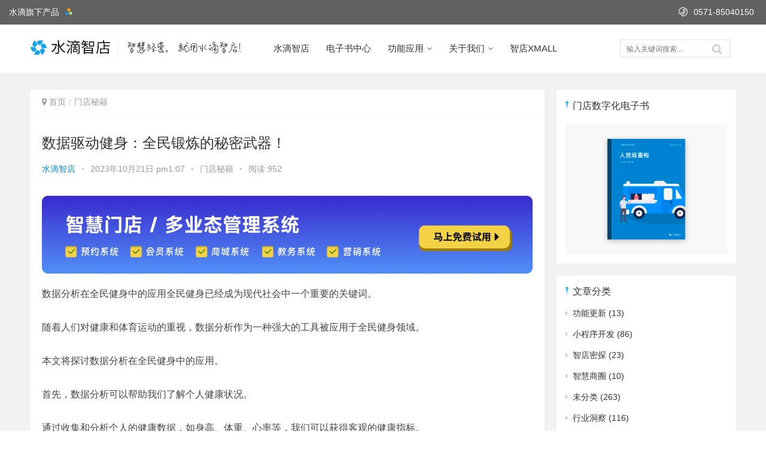

--- FILE ---
content_type: text/html; charset=UTF-8
request_url: https://weixin.drip.im/zd/%E6%95%B0%E6%8D%AE%E9%A9%B1%E5%8A%A8%E5%81%A5%E8%BA%AB%EF%BC%9A%E5%85%A8%E6%B0%91%E9%94%BB%E7%82%BC%E7%9A%84%E7%A7%98%E5%AF%86%E6%AD%A6%E5%99%A8%EF%BC%81/
body_size: 16497
content:
<!DOCTYPE html>
<html lang="zh-CN">
<head>
<meta charset="UTF-8">
<meta http-equiv="X-UA-Compatible" content="IE=Edge,chrome=1">
<meta name="renderer" content="webkit">
<meta name="viewport" content="initial-scale=1.0,user-scalable=no,maximum-scale=1,width=device-width">
<title>数据驱动健身：全民锻炼的秘密武器！ | 水滴微信小程序平台</title>
<link rel='dns-prefetch' href='//xiongzhang.baidu.com' />
<link rel='stylesheet' id='wp-block-library-css'  href='https://weixin.drip.im/zd/wp-includes/css/dist/block-library/style.min.css?ver=5.3.2' type='text/css' media='all' />
<link rel='stylesheet' id='stylesheet-css'  href='https://weixin.drip.im/zd/wp-content/themes/justnews/css/style.css?ver=4.3.0' type='text/css' media='all' />
<link rel='stylesheet' id='QAPress-css'  href='https://weixin.drip.im/zd/wp-content/plugins/qapress/css/style.css?ver=2.3.1' type='text/css' media='all' />
<style id='QAPress-inline-css' type='text/css'>

        .q-content .topic-tab,.q-content .q-answer .as-user,.q-content .q-answer .as-comment-name,.profile-QAPress-tab .QAPress-tab-item{color: #1471CA;}
        .q-content .q-topic-wrap a:hover,.q-content .q-answer .as-action a:hover,.q-content .topic-tab:hover,.q-content .topic-title:hover{color:#0D62B3;}
        .q-content .put-top,.q-content .topic-tab.current-tab,.q-content .q-answer .as-submit .btn-submit,.q-content .q-answer .as-comments-submit,.q-content .q-add-header .btn-post,.q-content .q-pagination .current,.q-btn-new,.profile-QAPress-tab .QAPress-tab-item.active,.q-mobile-ask a{background-color:#1471CA;}
        .q-content .q-answer .as-submit .btn-submit:hover,.q-content .q-answer .as-comments-submit:hover,.q-content .q-add-header .btn-post:hover,.q-content .topic-tab.current-tab:hover,.q-content .q-pagination a:hover,.q-btn-new:hover,.profile-QAPress-tab .QAPress-tab-item:hover,.q-mobile-ask a:hover{background-color:#0D62B3;}
        .q-content .q-answer .as-comments-input:focus,.profile-QAPress-tab .QAPress-tab-item{border-color: #1471CA;}
        .profile-QAPress-tab .QAPress-tab-item:hover{border-color: #0D62B3;}
        
</style>
<script type='text/javascript' src='https://weixin.drip.im/zd/wp-content/themes/justnews/js/jquery.min.js?ver=1.12.4'></script>
<link rel="EditURI" type="application/rsd+xml" title="RSD" href="https://weixin.drip.im/zd/xmlrpc.php?rsd" />
<link rel="wlwmanifest" type="application/wlwmanifest+xml" href="https://weixin.drip.im/zd/wp-includes/wlwmanifest.xml" /> 
<link rel='prev' title='全民健身场所客流大数据助力：成功案例揭秘！' href='https://weixin.drip.im/zd/%e5%85%a8%e6%b0%91%e5%81%a5%e8%ba%ab%e5%9c%ba%e6%89%80%e5%ae%a2%e6%b5%81%e5%a4%a7%e6%95%b0%e6%8d%ae%e5%8a%a9%e5%8a%9b%ef%bc%9a%e6%88%90%e5%8a%9f%e6%a1%88%e4%be%8b%e6%8f%ad%e7%a7%98%ef%bc%81/' />
<link rel='next' title='统计法创新助推全民健身：客流鼓舞新活力！' href='https://weixin.drip.im/zd/%e7%bb%9f%e8%ae%a1%e6%b3%95%e5%88%9b%e6%96%b0%e5%8a%a9%e6%8e%a8%e5%85%a8%e6%b0%91%e5%81%a5%e8%ba%ab%ef%bc%9a%e5%ae%a2%e6%b5%81%e9%bc%93%e8%88%9e%e6%96%b0%e6%b4%bb%e5%8a%9b%ef%bc%81/' />
<link rel='shortlink' href='https://weixin.drip.im/zd/?p=4710' />
<meta name="applicable-device" content="pc,mobile" />
<meta http-equiv="Cache-Control" content="no-transform" />
<link rel="shortcut icon" href="https://weixin.drip.im/zd/wp-content/uploads/2020/02/favicon-1.ico" />
<meta name="description" content="数据分析在全民健身中的应用全民健身已经成为现代社会中一个重要的关键词。随着人们对健康和体育运动的重视，数据分析作为一种强大的工具被应用于全民健身领域。本文将探讨数据分析在全民健身中的应用。首先，数据分析可以帮助我们了解个人健康状况。通过收集和分析个人的健康数据，如身高、体重、心率等，我们可以获得客观的健康指标。这些数据可以揭示我们的身体状况以及潜在的健康风险。例如，通过分析每日步数数据，我们可以评..." />
<meta property="og:type" content="article" />
<meta property="og:url" content="https://weixin.drip.im/zd/%E6%95%B0%E6%8D%AE%E9%A9%B1%E5%8A%A8%E5%81%A5%E8%BA%AB%EF%BC%9A%E5%85%A8%E6%B0%91%E9%94%BB%E7%82%BC%E7%9A%84%E7%A7%98%E5%AF%86%E6%AD%A6%E5%99%A8%EF%BC%81/" />
<meta property="og:site_name" content="水滴微信小程序平台" />
<meta property="og:title" content="数据驱动健身：全民锻炼的秘密武器！" />
<meta property="og:image" content="https://weixin.drip.im/zd/wp-content/uploads/2020/02/getheadimg.jpeg" />
<meta property="og:description" content="数据分析在全民健身中的应用全民健身已经成为现代社会中一个重要的关键词。随着人们对健康和体育运动的重视，数据分析作为一种强大的工具被应用于全民健身领域。本文将探讨数据分析在全民健身中的应用。首先，数据分析可以帮助我们了解个人健康状况。通过收集和分析个人的健康数据，如身高、体重、心率等，我们可以获得客观的健康指标。这些数据可以揭示我们的身体状况以及潜在的健康风险。例如，通过分析每日步数数据，我们可以评..." />
<link rel="canonical" href="https://weixin.drip.im/zd/%e6%95%b0%e6%8d%ae%e9%a9%b1%e5%8a%a8%e5%81%a5%e8%ba%ab%ef%bc%9a%e5%85%a8%e6%b0%91%e9%94%bb%e7%82%bc%e7%9a%84%e7%a7%98%e5%af%86%e6%ad%a6%e5%99%a8%ef%bc%81/" />
        <style>
            .flex-control-paging li a.flex-active, .member-form .form-group.sms-code .send-sms-code, .member-form .btn-login, .TCaptcha-button .TCaptcha-icon i, .TCaptcha-button .TCaptcha-icon:before, .member-account-nav ul .active a, .member-account-item.sms-code .send-sms-code, .member-lp-process li.active i, .member-lp-process li.processed .process-line, .wpcom-profile .author-group, .wpcom-profile-main .profile-posts-list .item-content .edit-link, .social-login-form .sl-input-submit, .header .dropdown-menu>.active>a:focus, .header .dropdown-menu>.active>a:hover, .header .dropdown-menu>li>a:hover, .navbar-action .publish, .pagination .current, .sidebar .widget_nav_menu ul li.current-menu-item a, .sidebar .widget_nav_menu ul li.current-post-parent a, .btn-primary, .article-list .item-title a .sticky-post, .pf-submit, .login-modal-body .btn-login{background-color: #08c;}.action .contact-title, .entry .entry-content .has-theme-color-background-color, .form-submit .submit, .search-form input.submit, .tagHandler ul.tagHandlerContainer li.tagItem{background-color: #08c;}.TCaptcha-button .TCaptcha-icon:after, .wpcom-user-list .wpcom-user-group, .entry-bar-inner .author-title, .entry-action .btn-dashang, .entry-action .btn-zan, .widget_profile .author-group, .login-modal-body .btn-login, .login-modal-body .btn-register{border-color: #08c;}.member-lp-process li.active p, .wpcom-profile .wpcom-profile-nav li.active a, .wpcom-user-list .wpcom-user-group, .header .nav>li.active>a, .header .dropdown-menu>.active>a, .entry .entry-info .nickname, .entry .entry-content .has-theme-color-color, .entry-bar-inner .author-title, .entry-action .btn-dashang, .entry-action .btn-zan, .comment-body .nickname a, .form-submit-text span, .widget_profile .author-group, a, .sec-panel-head span, .list.tabs .tab.active a, .login-modal-body .btn-register, .kx-list .kx-date{color: #08c;}.wpcom-profile .author-group:before, .wpcom-user-list .wpcom-user-group:before, .entry-bar-inner .author-title:before, .widget_profile .author-group:before{border-right-color: #08c;}.wpcom-profile .wpcom-profile-nav li.active a, .list.tabs .tab.active a{border-bottom-color: #08c;}.entry .entry-content .h3, .entry .entry-content h3, .widget-title{border-left-color: #08c;}.search-form input.keyword:focus, .btn-primary{border-color: #08c;}.flex-control-paging li a:hover, .member-form .form-group.sms-code .send-sms-code:hover, .member-form .btn-login:hover, .member-account-nav ul a:hover, .member-account-nav ul .active a:hover, .member-account-item.sms-code .send-sms-code:hover, .wpcom-profile-main .profile-posts-list .item-category:hover, .wpcom-profile-main .profile-posts-list .item-content .edit-link:hover, .social-login-form .sl-input-submit:hover, .navbar-action .publish:focus, .navbar-action .publish:hover, .entry-tag a:focus, .entry-tag a:hover, .entry-bar .meta-item:hover .icon-dashang, .wpcom-shortcode-tags li:hover, .pagination a:hover, .widget .tagcloud a:hover, .sidebar .widget_nav_menu ul li.current-menu-item .sub-menu a:hover, .sidebar .widget_nav_menu ul li.current-post-parent .sub-menu a:hover, .sidebar .widget_nav_menu ul li a:hover, .footer-sns .fa:after, .btn-primary.active, .btn-primary:active, .btn-primary:active:hover, .btn-primary:focus, .btn-primary:hover, .btn-primary.disabled:hover, .article-list .item-category:hover, .pf-submit:hover, .login-modal-body .btn-login:hover{background-color: #07c;}.action .a-box:hover, .entry .entry-content .has-theme-hover-background-color, .entry-action .btn-dashang.liked, .entry-action .btn-dashang:hover, .entry-action .btn-zan.liked, .entry-action .btn-zan:hover, .form-submit .submit:hover, .search-form input.submit:hover, .tagHandler ul.tagHandlerContainer li.tagItem:hover{background-color: #07c;}.wpcom-profile .wpcom-profile-nav a:hover, .wpcom-profile-main .profile-posts-list .item-title a:hover, .wpcom-profile-main .profile-posts-list .item-meta a:focus, .wpcom-profile-main .profile-posts-list .item-meta a:hover, .header .nav>li>a:hover, .navbar-action .login:focus, .navbar-action .login:hover, .navbar-action .profile a:hover, .navbar-search-icon:focus, .navbar-search-icon:hover, .entry .entry-info a:focus, .entry .entry-info a:hover, .entry .entry-content .has-theme-hover-color, .entry-bar .info-item a:hover, .p-item-wrap:hover .title a, .special-item-title a:hover, .special-item-bottom a:hover, .widget ol a:hover, .widget ul a:hover, a:hover, .sec-panel-head .more:hover, .topic-list .topic-wrap:hover span, .list.tabs .tab a:hover, .article-list .item-title a:hover, .article-list .item-meta a:hover, .list-links a:focus, .list-links a:hover, .load-more:hover, .login-modal-body .btn-register:hover, .kx-list .kx-content h2 a:hover, .widget_kuaixun .widget-title-more:hover{color: #07c;}.wpcom-profile .wpcom-profile-nav a:hover{border-bottom-color: #07c;}.entry-tag a:focus, .entry-tag a:hover, .entry-action .btn-dashang.liked, .entry-action .btn-dashang:hover, .entry-action .btn-zan.liked, .entry-action .btn-zan:hover, .widget .tagcloud a:hover, .btn-primary.active, .btn-primary:active, .btn-primary:active:hover, .btn-primary:focus, .btn-primary:hover, .btn-primary.disabled:hover, .load-more:hover{border-color: #07c;}.special-item-bottom a:hover:before{border-left-color: #07c;}.list.tabs .tab.active a:hover{border-bottom-color: #07c;}.login-modal-body .btn-login:hover, .login-modal-body .btn-register:hover{border-color: #07c;}@media (max-width:991px){.navbar-collapse{background-color: #08c;}.header .navbar-nav>li.active>a, .header .navbar-nav .dropdown-menu .active a, .header .navbar-nav .dropdown-menu .active .dropdown-menu .active a{color: #08c;}.dropdown-menu>li a, .navbar-action .publish{border-color: #07c;}.header .navbar-nav>li.active>a:hover, .header .navbar-nav>li a:hover, .header .navbar-nav .dropdown-menu .active a:hover, .header .navbar-nav .dropdown-menu .active .dropdown-menu a:hover, .header .navbar-nav .dropdown-menu li a:hover{color: #07c;}}@media (max-width:767px){.entry-bar .info-item.share .mobile{background-color: #08c;}}.j-share{position: fixed!important;top: 50%!important;}
                        .header .logo img{max-height: 33px;}
                        @media (max-width: 767px){
                .header .logo img{max-height: 33px;}
            }
                        .entry .entry-video{ height: 482px;}
            @media (max-width: 1219px){
                .entry .entry-video{ height: 386.49883449883px;}
            }
            @media (max-width: 991px){
                .entry .entry-video{ height: 449.41724941725px;}
            }
            @media (max-width: 767px){
                .entry .entry-video{ height: 344.28571428571px;}
            }
            @media (max-width: 500px){
                .entry .entry-video{ height: 241px;}
            }
                    </style>
    		<style type="text/css" id="wp-custom-css">
			.float-left {
	float: left;
}
.float-right {
	float: right;
}
body {
	background: #fff;
}
body>header.header {
	box-shadow: none;
	top: 41px;
}
body>header.header .nav>li>a {
	line-height: 80px;
}
body>header.header .nav>li.active>a {
	font-weight: 500;
}
#wrap {
	padding-top: 130px;
}
body>header.header .logo {
	height: 80px;
}
.el-boxed .list.tabs .tab.active a:after {
/* 	display: none; */
}
.el-boxed .list.tabs .tab a {
	color: #333;
	font-size: 16px;
	line-height: 1;
	margin-top: 20px;
  padding: 20px 0;
}
.list.tabs .tab.active a {
	font-size: 25px;
	font-weight: 300;
	color: #333;
	line-height: 1;
	padding: 0 0 20px 0;
	margin-top: 40px;
/* 	color: #08c; */
}
.sec-panel-head {
	padding: 0;
}
.sec-panel-head h1, .sec-panel-head h2, .sec-panel-head h3 {
	font-size: 16px;
}
.footer {
	background: #0855ad;
	color: #fff;
}
.topic-list .topic-wrap {
	border-radius: 0;
}
.topic-list .topic {
	display: inline-block;
	width: 23.49%;
	margin: 0 1% 15px;
	padding: 0;
}
.topic-list .topic:nth-child(4n+1) {
    margin-left: 0;
}
.topic-list .topic:nth-child(4n+4) {
    margin-right: 0;
}
.topic-list .topic {
	position: relative;
}
.topic-list span {
    position: absolute;
    left: 0;
    bottom: 0;
    width: 100%;
    padding: 3px 15px 0;
    font-size: 16px;
    line-height: 32px;
    text-align: center;
    color: #fff;
    text-shadow: 0 0 3px rgba(0,0,0,.6);
    overflow: hidden;
    text-overflow: ellipsis;
    white-space: nowrap;
    word-wrap: normal;
    box-sizing: border-box;
    background: linear-gradient(180deg,transparent,rgba(0,0,0,.5));
    transition: all .3s ease-out;
}
.post-loop-default .item-img {
	border-radius: 0;
}
body>header.header .navbar-nav>.dropdown:after {
	top: 9px;
}
/* .header .container {
	width: 100%;
	padding: 0 50px;
}
.home .wrap {
	width: 1200px;
}
@media (max-width: 1219px) {
	.home .wrap {
		width: 980px;
	}
} */
.zd-action {
	display: flex;
	margin-top: 18px;
}
.zd-reg,
.zd-demo {
	flex: 1;
	display: block;
	text-align: center;
	height: 30px;
	line-height: 30px;
	color: #fff;
	background: #16a3eb;
	border-radius: 3px;
	text-decoration: none;
	font-size: 12px;
}
.zd-demo {
	flex: 1;
	margin-left: 10px;
	background: #fafafa;
	color: #333;
}
.zd-demo:hover {
	color: #000;
	background: #f2f2f2;
	text-decoration: none;
}
.zd-reg:hover {
	text-decoration: none;
	color: #fff;
	opacity: 0.9;
}
.navbar-action {
	margin-top: 25px;
}
.topic-recommend {
	margin-top: 3px;
}
.topic-recommend .sec-panel-head:before {
	content: '';
    display: inline-block;
    width: 5px;
    height: 17px;
    background: url(https://qiniu.drip.im/drop.svg) left 4px no-repeat;
    background-size: 100% 100%;
}
.topic-recommend .sec-panel-head h2 {
	display: inline-block;
	padding-left: 6px;
}
.topic-recommend .sec-panel-head h1, .sec-panel-head h2, .sec-panel-head h3 {
	border-bottom: none;
}
.el-boxed .sec-panel {
	border-radius: 3px;
}
.el-boxed .sec-panel-body {
  padding-top: 8px;
	padding-left: 0;
}

.el-boxed .list.tabs {
/* 	border-bottom: none; */
}
.footer {
	display: none;
}
.post-loop-default .item {
/* 	border-bottom: none; */
}

.el-boxed .sec-panel-head {
/* 	background: #fafafa;
	border-radius: 3px 3px 0 0; */
}
.el-boxed .sec-panel-head {
	padding: 0;
}
.post-loop-default {
	margin: 0;
}
.el-boxed .post-loop-default {
	padding: 0;
}
.post-loop-default .item:hover {
	margin: 0;
	padding-left: 0;
	padding-right: 0;
}
.el-boxed .sec-panel-head h2 {
	border-bottom: none;
}
/* .entry-breadcrumb {
	background: #fafafa;
	height: 48px;
	line-height: 48px;
	padding: 0 30px;
}
.entry-breadcrumb li {
	height: 48px;
	line-height: 48px;
} */
.entry-breadcrumb {
	padding-left: 0;
	padding-right: 0;
}
.hentry {
	padding-left: 0;
	padding-right: 0;
}
.el-boxed .sec-panel-head h1, .el-boxed .sec-panel-head h2, .el-boxed .sec-panel-head h3 {
	border: none;
}
.entry-breadcrumb a:hover {
	text-decoration: none;
	color: #16a3eb;
}
.list.tabs .tab:after {
	display: none;
}
#topbar {
	position: fixed;
	top: 0;
	left: 0;
	width: 100%;
	height: 41px;
	line-height: 41px;
	background-color: #616161;
	z-index: 1000;
}
#topbar .title-font {
    font-size: 14px;
    margin-right: 20px;
    color: #ffffff;
    display: inline-block;
}

#topbar .title-name {
    font-weight: normal;
    margin-left: 15px;
	  margin-top: 0;
}

#topbar .title-name:after {
    content: url("https://wx-static.drip.im/zd-web/static/img/more.svg");
    margin-left: 10px;
}

#topbar  .title-tel:before {
    margin-right: 10px;
}
#more {
    position: absolute;
    display: none;
    top: 41px;
    left: 19px;
    width: 248px;
    border-radius: 5px;
    box-shadow: 0 2px 8px 0 rgba(0, 0, 0, 0.1);
    list-style: none;
    background-color: #ffffff;
    margin-top: 5px;
		z-index: 10;
	  padding: 0;
	  margin: 0;
}

#more:before {
    content: '.';
    font-size: 0;
    display: block;
    height: 5px;
    margin: -5px 0;
}
#more li:first-child {
    padding: 0px 23px 9px 15px;
    margin-top: 5px;
}

#more li:nth-child(2) {
    padding: 0px 23px 9px 15px;
}

#more li:nth-child(3) {
    padding: 0px 23px 14px 15px;
}

#more li:nth-child(1) :before {
    background: #2892e9;
}

#more li:nth-child(2) :before {
			background: #ffa100;
}

#more li:nth-child(3) :before {
    background: #aaeb79;
}

#more h2 {
    display: inline-block;
    height: 14px;
    line-height: 14px;
    font-size: 14px;
    font-weight: normal;
	  padding-left: 5px;
}

#more p {
    height: 14px;
    line-height: 14px;
    font-size: 13px;
    margin-top: -4px;
    padding-left: 15px;
    color: #999999;
}

#more a {
    display: block;
    color: #000;
    height: 60px;
}

#more a:hover {
	text-decoration: none;
	cursor: pointer;
}

#more li:hover {
    background-color: #f8f8f8;
}

#more a:before {
	  content: '';
    width: 6px;
	  height: 6px;
	  border-radius: 50%;
    display: inline-block;
}
.navbar-search {
	border: none;
}
.follow-qrcode {
	text-align: center;
	margin-top: 5px;
}
.follow-qrcode img {
	max-width: 200px;
}
.custom-html-widget .say {
	text-align: left;
}
.custom-html-widget hr {
	max-width: 125px;
}
.custom-html-widget .count {
	color: #16a3eb;
	text-decoration: underline;
	font-weight: 600;
}
.entry .entry-content h2 {
	border-bottom: none;
	border-left: 3px solid #0693e3;
	padding-left: 10px;
	padding-bottom: 0;
	color: inherit;
}
.entry .entry-content h3 {
	border: none;
	padding-left: 0;
}
.widget ol a, .widget ul a {
	color: #333;
}
.ebook-box {
	background: #f8f8f8;
	text-align: center;
	padding: 20px 0 15px 0;
	margin-top: 10px;
}
.ebook-box a:hover {
	opacity: 0.9;
}
.tagcloud {
	margin-top: 10px;
}
.widget {
	position: relative;
}


.widget-title {
	margin-top: -15px;
	position: relative;
	display: inline-block;
	z-index: 22;
	border-left: none;
}
.widget:before {
	content: '';
	display: inline-block;
	width: 5px;
	height: 17px;
	background: url(https://qiniu.drip.im/drop.svg) left 4px no-repeat;
	background-size: 100% 100%;
}
.widget-title:before {
	display: none;
}
.el-boxed .list.tabs .tab.active a:after {
	margin-top: 0;
	z-index: 2;
}
.el-boxed .main-list .list.tabs {
	overflow:visible;
}
.swiper-pagination-bullet-active, .swiper-pagination-progress .swiper-pagination-progressbar, .hot-slider .swiper-button-next, .hot-slider .swiper-button-prev, .member-form .form-group.sms-code .send-sms-code, .member-form .btn-login, .TCaptcha-button .TCaptcha-icon i, .TCaptcha-button .TCaptcha-icon:before, .member-account-nav ul .active a, .member-account-item.sms-code .send-sms-code, .member-lp-process li.active i, .member-lp-process li.processed .process-line, .wpcom-profile .author-group, .wpcom-profile-main .profile-posts-list .item-content .edit-link, .social-login-form .sl-input-submit, .plyr--audio .plyr__control.plyr__tab-focus, .plyr--audio .plyr__control:hover, .plyr--audio .plyr__control[aria-expanded=true], .plyr--video .plyr__control.plyr__tab-focus, .plyr--video .plyr__control:hover, .plyr--video .plyr__control[aria-expanded=true], .plyr__control--overlaid, .plyr__control--overlaid:focus, .plyr__control--overlaid:hover, .plyr__menu__container .plyr__control[role=menuitemradio][aria-checked=true]:before, .navbar-action .publish, .pagination .current, .post-loop-default .item-img.item-video .item-img-inner:before, .post-loop-default .item-title a .sticky-post, .post-loop-card .item-video:before, .post-loop-image .item-video:before, .post-loop-card .item-title .sticky-post, .post-loop-image .item-title .sticky-post, .widget-title:before, .widget_lastest_products .p-item-wrap .thumb.thumb-video:before, .sidebar .widget_nav_menu ul li.current-menu-item a, .sidebar .widget_nav_menu ul li.current-post-parent a, .widget_post_thumb .item-img.item-video .item-img-inner:before, .btn-primary, .sec-panel-head h1 span:before, .sec-panel-head h2 span:before, .sec-panel-head h3 span:before, .list.tabs .tab.active a:after, .pf-submit, .login-modal-body .btn-login {
	background-color: #3ca5f6;
}
.navbar-search.active {
	border: 1px solid #ddd;
}
.navbar-search.active input {
	font-size: 12px;
}
.navbar-search-input {
	width: 155px;
	font-size: 12px;
	padding: 0 10px;
}
.navbar-search {
  width: 184px;
	left: -194px;
	border: 1px solid #ddd;
}
.navbar-search.warning {
	background: rgba(50, 198, 255, 0.06);
}
.icon-phone:before {
	content: '';
	background: url(https://qiniu.drip.im/topbar-phone.svg) no-repeat;
	background-size: 100% 100%;
	display: inline-block;
	width: 15px;
	height: 15px;
	vertical-align: middle;
	margin-top: -3px;
}
.post-loop-default .item-meta a.item-cat {
	border: 1px solid #3ca5f6;
	color: #3ca5f6;
	display: inline-block;
	border-radius: 2px;
	display: inline-block;
	line-height: 1;
	padding: 5px 6px;
	margin-top: 3px;
	margin-right: 8px;
	transform: scale(0.9);
	display: none;
}
.post-loop-default .item-meta a.item-cat:hover {
	color: #fff;
	background: #3ca5f6;
	transition: all 0s;
}
.entry .entry-content h2 {
	line-height: 1;
}
.wp-block-image figcaption {
    margin-top: .8em;
    margin-bottom: 1em;
    font-size: 14px;
    color: #999;
    font-style: italic;
}
@media (max-width: 767px) {
body>header.header .logo img {
    max-height: 25px;
}
	body>header.header .logo {
		height: 60px;
	}
	#wrap {
		padding-top: 100px;
	}
	.post-loop-default .item-title {
		font-size: 14px;
	}
	.post-loop-default .item-meta {
		bottom: 15px;
	}
	.post-loop-default .item-meta a.item-cat {
		transform: scale(0.8);
		margin-top: -5px;
		vertical-align: middle;
	}
	.list.tabs .tab.active a {
		font-size: 16px;
		font-weight: 400;
		padding: 0;
		line-height: 48px;
	}
	.main, .main-archive {
		padding: 0 10px;
	}
	.navbar-action .navbar-search {
		display: none;
	}
	.main, .main-archive {
		padding: 0 15px !important;
	}
	.sec-panel-head .more {
		top: 0;
	}
	.list.tabs .tab.active a {
		margin-top: 0;
	}
}
body > .action {
	display: none;
}
.article-list {
	padding: 0;
}
.article-list .item-category {
	left: auto;
	top: auto;
	right: 10px;
	bottom: 10px;
}
.sec-panel-body {
	padding: 15px 0;
}
.topic-recommend .sec-panel-body {
	padding: 8px 0;
}
.wpcom-profile .wpcom-profile-nav li.active a, .list.tabs .tab.active a {
    border-bottom-color: #0693e3;
}
.sec-panel-head .more {
	position: absolute;
	right: 10px;
}
.entry-bar {
	margin: 0;
}
.main > .sidebar {
	position: relative !important;
	left: auto !important;
	margin-left: auto !important;
}
body.home > a {
	display: none;
}
.single-post #wrap {
	background: #f2f2f2;
}
.single-post .entry {
	padding: 0 20px;
}
.single-post .entry-breadcrumb {
	padding-left: 20px;
}
.single-post .entry-footer .entry-bar,
.single-post .entry-footer .entry-bar-inner {
	width: auto !important;
}
.single-post .entry-footer .entry-bar-inner {
	padding-left: 15px;
}
@media (max-width: 767px) {
.main {
  margin-top: 15px;
}
}		</style>
		<script> (function() {if (!/*@cc_on!@*/0) return;var e = "abbr, article, aside, audio, canvas, datalist, details, dialog, eventsource, figure, footer, header, hgroup, mark, menu, meter, nav, output, progress, section, time, video".split(', ');var i= e.length; while (i--){ document.createElement(e[i]) } })()</script>
    <!--[if lte IE 8]><script src="https://weixin.drip.im/zd/wp-content/themes/justnews/js/respond.min.js"></script><![endif]-->
</head>
<body class="post-template-default single single-post postid-4710 single-format-standard">
<nav id="topbar" onmouseleave="mouseLeaveMore()">
  <div class="title float-left" onmousemove="clickMore()">
    <h2 class="title-font title-name">水滴旗下产品</h2>
  </div>
  <span class="icon-phone title-font title-tel float-right">0571-85040150</span>
  <ul id="more" style="display: none;">
    <li>
      <a class="icon-green" href="https://zd.drip.im/">
        <h2>水滴智店</h2>
        <p>线下商户全渠道客户管理系统</p>
      </a>
    </li>
    <li>
      <a class="icon-green" href="https://weixin.drip.im" target="_blank">
        <h2>水滴营销</h2>
        <p>综合性公众号营销系统</p>
      </a>
    </li>
    <li>
      <a class="icon-green" href="https://crm.drip.im/" target="_blank">
        <h2>DripCRM</h2>
        <p>公众号粉丝管理系统</p>
      </a>
    </li>
  </ul>
</nav>
<header class="header">
    <div class="container clearfix">
        <div class="navbar-header">
            <button type="button" class="navbar-toggle collapsed" data-toggle="collapse" data-target=".navbar-collapse">
                <span class="icon-bar icon-bar-1"></span>
                <span class="icon-bar icon-bar-2"></span>
                <span class="icon-bar icon-bar-3"></span>
            </button>
                        <div class="logo">
                <a href="https://weixin.drip.im/zd/" rel="home"><img src="https://wx-static.drip.im/zd-web/static/img/logo.svg" alt="水滴微信小程序平台"></a>
            </div>
        </div>
        <div class="collapse navbar-collapse">
            <nav class="navbar-left primary-menu"><ul id="menu-%e5%a4%b4%e9%83%a8%e8%8f%9c%e5%8d%95" class="nav navbar-nav wpcom-adv-menu"><li class="menu-item"><a href="https://zd.drip.im?from_blog">水滴智店</a></li>
<li class="menu-item"><a href="https://drip.im/ebook/?cat=sh">电子书中心</a></li>
<li class="menu-item dropdown"><a href="https://zd.drip.im" class="dropdown-toggle">功能应用</a>
<ul class="dropdown-menu menu-item-wrap menu-item-col-4">
	<li class="menu-item"><a href="https://zd.drip.im/solution/booking">预约</a></li>
	<li class="menu-item"><a href="https://zd.drip.im/solution/shop">商城</a></li>
	<li class="menu-item"><a href="https://zd.drip.im/solution/membership">会员系统</a></li>
	<li class="menu-item"><a href="https://weixin.drip.im/features/live">小程序直播</a></li>
</ul>
</li>
<li class="menu-item dropdown"><a href="https://drip.im/about" class="dropdown-toggle">关于我们</a>
<ul class="dropdown-menu menu-item-wrap menu-item-col-3">
	<li class="menu-item"><a href="https://zd.drip.im/about">公司介绍</a></li>
	<li class="menu-item"><a href="https://scala.cool/">技术博客</a></li>
	<li class="menu-item"><a href="https://zd.drip.im/about#connect">联系我们</a></li>
</ul>
</li>
<li class="menu-item"><a href="https://weixin.drip.im/mall/">智店XMALL</a></li>
</ul></nav>            <div class="navbar-action pull-right">
                                    <form class="navbar-search" action="https://weixin.drip.im/zd" method="get" role="search">
                        <input type="text" name="s" class="navbar-search-input" autocomplete="off" placeholder="输入关键词搜索..." value="">
                        <a class="navbar-search-icon j-navbar-search" href="javascript:;"></a>
                    </form>

                    
                    <!--<div id="j-user-wrap">
                        <a class="login" href="https://weixin.drip.im/zd/wp-login.php">登录</a>
                        <a class="login register" href="https://weixin.drip.im/zd/wp-login.php?action=register">注册</a>
                    </div>-->
                                                </div>
        </div><!-- /.navbar-collapse -->
    </div><!-- /.container -->
</header>
<script>
function clickMore() {
  let more = document.getElementById('more')
  more.style.display = 'block'
}

function mouseLeaveMore() {
  let more = document.getElementById('more')
  more.style.display = 'none'
}
</script>
<div id="wrap">
    <div class="main container">
        <div class="content">
            <ol class="breadcrumb entry-breadcrumb"><li class="home"><i class="fa fa-map-marker"></i> <a href="https://weixin.drip.im/zd">首页</a></li><li><a href="https://weixin.drip.im/zd/category/learning/">门店秘籍</a></li></ol>                            <article id="post-4710" class="post-4710 post type-post status-publish format-standard hentry category-learning">
                    <div class="entry">
                                                <div class="entry-head">
                            <h1 class="entry-title">数据驱动健身：全民锻炼的秘密武器！</h1>
                            <div class="entry-info">
                                                                <a class="nickname" href="https://weixin.drip.im/zd/author/zdhost/">水滴智店</a>
                                <span class="dot">•</span>
                                <span>2023年10月21日 pm1:07</span>
                                <span class="dot">•</span>
                                <a href="https://weixin.drip.im/zd/category/learning/" rel="category tag">门店秘籍</a>                                                                    <span class="dot">•</span>
                                    <span>阅读 952</span>
                                                            </div>
                        </div>
                                                                        <div class="entry-content clearfix">
                            <a href="https://zd.drip.im" style="margin-bottom: 20px;display: block" target="_blank"><img src="https://qiniu.drip.im/gh_09bd6126eab8/20230718/upload/842572408185f495d81b35b413d98f2a1874cb20" /></a>
                            
<p>数据分析在全民健身中的应用全民健身已经成为现代社会中一个重要的关键词。随着人们对健康和体育运动的重视，数据分析作为一种强大的工具被应用于全民健身领域。本文将探讨数据分析在全民健身中的应用。首先，数据分析可以帮助我们了解个人健康状况。通过收集和分析个人的健康数据，如身高、体重、心率等，我们可以获得客观的健康指标。这些数据可以揭示我们的身体状况以及潜在的健康风险。例如，通过分析每日步数数据，我们可以评估自己的活动水平，并制定相应的健身计划。此外，通过监测心率和睡眠质量等数据，我们可以更好地了解自己的身体机能，并进行必要的调整和改进。其次，数据分析可以帮助优化全民健身的计划和政策。通过收集和分析大量的健身数据，政府和相关机构可以更好地了解人们的健身需求和行为模式。例如，他们可以根据数据分析结果，选择适合不同年龄和群体的运动项目，并制定相应的政策和活动，以鼓励更多人参与健身运动。此外，数据分析还可以帮助评估当前的健身计划和政策的效果，进而进行必要的调整和改进。另外，数据分析在全民健身中还可以促进社交互动和竞争。通过使用健身追踪设备和应用程序，人们可以记录和分享自己的运动数据，比如跑步里程、消耗的卡路里等。这种数据共享和竞争性的互动激励了人们更加积极地参与健身活动。例如，人们可以通过社交媒体平台上的挑战赛来比较自己的运动成绩，并与朋友、家人或其他用户进行竞争和互动。这种社交元素的引入，使得全民健身不再是一项孤立的个人行为，而是变得更具有趣味性和社交性。总之，数据分析在全民健身中发挥着重要作用。它不仅可以帮助我们了解个人健康状况，并制定适合自己的健身计划，还可以优化全民健身的计划和政策，促进社交互动和竞争。随着数据分析技术的不断进步，我们相信它将继续在全民健身中发挥更大的作用，为人们的健康和幸福做出更多贡献。</p>



<p>水滴智店 | 运动场馆数字化方案：</p>



<p><a href="https://zd.drip.im/solution/gym">https://zd.drip.im/solution/gym</a></p>
                            <a href="https://zd.drip.im" style="margin-bottom: 20px;display: block" target="_blank"><img src="https://qiniu.drip.im/gh_09bd6126eab8/20230718/upload/271c302206a84e27ff9753d90b4333a414330651" /></a>
                                                        <div class="entry-copyright"><p>原创文章，作者：水滴智店，如若转载，请注明出处：https://weixin.drip.im/zd/%e6%95%b0%e6%8d%ae%e9%a9%b1%e5%8a%a8%e5%81%a5%e8%ba%ab%ef%bc%9a%e5%85%a8%e6%b0%91%e9%94%bb%e7%82%bc%e7%9a%84%e7%a7%98%e5%af%86%e6%ad%a6%e5%99%a8%ef%bc%81/</p></div>                        </div>
                        <div class="entry-footer">
                            <div class="entry-tag"></div>
                            <div class="entry-action">
                                <div class="btn-zan" data-id="4710"><i class="fa fa-thumbs-up"></i> 赞 <span class="entry-action-num">(0)</span></div>

                                                            </div>

                            
                            <div class="entry-bar">
                                <div class="entry-bar-inner clearfix">
                                                                            <div class="author pull-left">
                                            <a data-user="1" target="_blank" href="https://weixin.drip.im/zd/author/zdhost/" class="avatar">
                                                <img src="https://weixin.drip.im/zd/wp-content/uploads/2020/02/logo-b-150x150.png" width="60" height="60" alt="水滴智店" class="avatar avatar-60 wp-user-avatar wp-user-avatar-60 alignnone photo" />                                                水滴智店                                            </a>
                                                                                    </div>
                                                                        <div class="info pull-right">
                                        <div class="info-item meta">
                                            <a class="meta-item j-heart" href="javascript:;" data-id="4710"><i class="fa fa-heart"></i> <span class="data">0</span></a>
                                            <a class="meta-item" href="#comments"><i class="fa fa-comments"></i> <span class="data">0</span></a>                                                                                    </div>
                                        <div class="info-item share">
                                            <a class="meta-item mobile j-mobile-share" href="javascript:;" data-id="4710"><i class="fa fa-share-alt"></i> 生成分享图片</a>
                                            <a class="meta-item wechat" href="javascript:;">
                                                <i class="fa fa-wechat"></i>
                                                <span class="wx-wrap">
                                                    <span class="j-qrcode" data-text="https://weixin.drip.im/zd/%e6%95%b0%e6%8d%ae%e9%a9%b1%e5%8a%a8%e5%81%a5%e8%ba%ab%ef%bc%9a%e5%85%a8%e6%b0%91%e9%94%bb%e7%82%bc%e7%9a%84%e7%a7%98%e5%af%86%e6%ad%a6%e5%99%a8%ef%bc%81/"></span>
                                                    <span>扫码分享到微信</span>
                                                </span>
                                            </a>
                                                                                        <a class="meta-item weibo" href="http://service.weibo.com/share/share.php?url=https%3A%2F%2Fweixin.drip.im%2Fzd%2F%25e6%2595%25b0%25e6%258d%25ae%25e9%25a9%25b1%25e5%258a%25a8%25e5%2581%25a5%25e8%25ba%25ab%25ef%25bc%259a%25e5%2585%25a8%25e6%25b0%2591%25e9%2594%25bb%25e7%2582%25bc%25e7%259a%2584%25e7%25a7%2598%25e5%25af%2586%25e6%25ad%25a6%25e5%2599%25a8%25ef%25bc%2581%2F&title=%E6%95%B0%E6%8D%AE%E9%A9%B1%E5%8A%A8%E5%81%A5%E8%BA%AB%EF%BC%9A%E5%85%A8%E6%B0%91%E9%94%BB%E7%82%BC%E7%9A%84%E7%A7%98%E5%AF%86%E6%AD%A6%E5%99%A8%EF%BC%81&pic=&searchPic=true" target="_blank" rel="nofollow"><i class="fa fa-weibo"></i></a>
                                            <a class="meta-item qq" href="https://connect.qq.com/widget/shareqq/index.html?url=https%3A%2F%2Fweixin.drip.im%2Fzd%2F%25e6%2595%25b0%25e6%258d%25ae%25e9%25a9%25b1%25e5%258a%25a8%25e5%2581%25a5%25e8%25ba%25ab%25ef%25bc%259a%25e5%2585%25a8%25e6%25b0%2591%25e9%2594%25bb%25e7%2582%25bc%25e7%259a%2584%25e7%25a7%2598%25e5%25af%2586%25e6%25ad%25a6%25e5%2599%25a8%25ef%25bc%2581%2F&title=%E6%95%B0%E6%8D%AE%E9%A9%B1%E5%8A%A8%E5%81%A5%E8%BA%AB%EF%BC%9A%E5%85%A8%E6%B0%91%E9%94%BB%E7%82%BC%E7%9A%84%E7%A7%98%E5%AF%86%E6%AD%A6%E5%99%A8%EF%BC%81&pics=" target="_blank" rel="nofollow"><i class="fa fa-qq"></i></a>
                                        </div>
                                        <div class="info-item act">
                                            <a href="javascript:;" id="j-reading"><i class="fa fa-file-text"></i></a>
                                        </div>
                                    </div>
                                </div>
                            </div>

                            <div class="entry-page">
                                                                    <div class="entry-page-prev j-lazy" style="background-image: url(https://weixin.drip.im/zd/wp-content/themes/justnews/themer/assets/images/lazy.png);" data-original="">
                                        <a href="https://weixin.drip.im/zd/%e5%85%a8%e6%b0%91%e5%81%a5%e8%ba%ab%e5%9c%ba%e6%89%80%e5%ae%a2%e6%b5%81%e5%a4%a7%e6%95%b0%e6%8d%ae%e5%8a%a9%e5%8a%9b%ef%bc%9a%e6%88%90%e5%8a%9f%e6%a1%88%e4%be%8b%e6%8f%ad%e7%a7%98%ef%bc%81/" title="全民健身场所客流大数据助力：成功案例揭秘！">
                                            <span>全民健身场所客流大数据助力：成功案例揭秘！</span>
                                        </a>
                                        <div class="entry-page-info">
                                            <span class="pull-left">&laquo; 上一篇</span>
                                            <span class="pull-right">2023年10月21日 pm12:29</span>
                                        </div>
                                    </div>
                                                                                                    <div class="entry-page-next j-lazy" style="background-image: url(https://weixin.drip.im/zd/wp-content/themes/justnews/themer/assets/images/lazy.png);" data-original="">
                                        <a href="https://weixin.drip.im/zd/%e7%bb%9f%e8%ae%a1%e6%b3%95%e5%88%9b%e6%96%b0%e5%8a%a9%e6%8e%a8%e5%85%a8%e6%b0%91%e5%81%a5%e8%ba%ab%ef%bc%9a%e5%ae%a2%e6%b5%81%e9%bc%93%e8%88%9e%e6%96%b0%e6%b4%bb%e5%8a%9b%ef%bc%81/" title="统计法创新助推全民健身：客流鼓舞新活力！">
                                            <span>统计法创新助推全民健身：客流鼓舞新活力！</span>
                                        </a>
                                        <div class="entry-page-info">
                                            <span class="pull-right">下一篇  &raquo;</span>
                                            <span class="pull-left">2023年10月21日 pm1:57</span>
                                        </div>
                                    </div>
                                                            </div>
                                                        <h3 class="entry-related-title">相关推荐</h3><ul class="entry-related clearfix"><li><a href="https://weixin.drip.im/zd/%e5%95%86%e4%b8%9a%e4%bd%93%e8%82%b2%e8%b5%9b%e4%ba%8b%e7%ad%96%e5%88%92%ef%bc%9a%e7%9b%88%e5%88%a9%e4%b9%8b%e8%b0%9c%e6%8f%ad%e7%a7%98/" title="商业体育赛事策划：盈利之谜揭秘">商业体育赛事策划：盈利之谜揭秘</a></li><li><a href="https://weixin.drip.im/zd/%e7%bb%bf%e8%89%b2%e6%97%85%e6%b8%b8%ef%bc%9a%e5%ba%a6%e5%81%87%e6%9d%91%e9%85%92%e5%ba%97%e8%8a%82%e8%83%bd%e5%87%8f%e6%8e%92%e7%ae%a1%e7%90%86%e7%b3%bb%e7%bb%9f%e5%8a%a9%e5%8a%9b%e7%8e%af%e4%bf%9d/" title="绿色旅游：度假村酒店节能减排管理系统助力环保">绿色旅游：度假村酒店节能减排管理系统助力环保</a></li><li><a href="https://weixin.drip.im/zd/ai%e5%bd%b1%e5%83%8f%e5%8a%a9%e8%bf%90%e5%8a%a8%e6%8f%90%e5%8d%87/" title="AI影像助运动提升">AI影像助运动提升</a></li><li><a href="https://weixin.drip.im/zd/%e6%99%ba%e8%83%bd%e8%bf%90%e8%90%a5%e6%96%b0%e7%af%87%e7%ab%a0%ef%bc%9a%e9%99%8d%e6%9c%ac%e5%a2%9e%e6%95%88%ef%bc%8c%e5%8a%a9%e5%8a%9b%e5%8f%91%e5%b1%95/" title="智能运营新篇章：降本增效，助力发展">智能运营新篇章：降本增效，助力发展</a></li><li><a href="https://weixin.drip.im/zd/%e5%ae%a0%e7%89%a9%e5%ba%97%e6%9c%8d%e5%8a%a1%e5%88%9b%e6%96%b0%ef%bc%9a%e7%b3%bb%e7%bb%9f%e8%bd%af%e4%bb%b6%e9%a9%b1%e5%8a%a8%ef%bc%8c%e4%bc%9a%e5%91%98%e5%85%b3%e6%80%80%e6%8f%90%e5%8d%87%ef%bc%81/" title="宠物店服务创新：系统软件驱动，会员关怀提升！">宠物店服务创新：系统软件驱动，会员关怀提升！</a></li><li><a href="https://weixin.drip.im/zd/%e5%ae%a0%e7%89%a9%e5%ba%97%e7%ae%a1%e7%90%86%e5%8d%87%e7%ba%a7%ef%bc%9a%e6%96%b0%e4%b8%80%e4%bb%a3%e9%97%a8%e5%ba%97%e8%a7%a3%e5%86%b3%e6%96%b9%e6%a1%88/" title="宠物店管理升级：新一代门店解决方案">宠物店管理升级：新一代门店解决方案</a></li><li><a href="https://weixin.drip.im/zd/%e6%89%8b%e7%89%8c%e6%89%8b%e7%8e%af%e5%b1%95%e7%a4%ba%e6%99%af%e5%8c%ba%e5%ba%a6%e5%81%87%e6%9d%91%e9%85%92%e5%ba%97%e6%99%ba%e8%83%bd%e5%8c%96%e7%ae%a1%e7%90%86%e6%96%b0%e7%af%87%e7%ab%a0/" title="手牌手环展示景区度假村酒店智能化管理新篇章">手牌手环展示景区度假村酒店智能化管理新篇章</a></li><li><a href="https://weixin.drip.im/zd/%e4%bd%93%e8%82%b2%e5%9c%ba%e9%a6%86%e6%99%ba%e8%83%bd%e5%8d%87%e7%ba%a7%ef%bc%8c%e5%ae%a2%e6%b5%81%e7%bb%9f%e8%ae%a1%e8%b5%8b%e8%83%bd%e6%88%98%e7%95%a5%e4%bc%98%e5%8c%96/" title="体育场馆智能升级，客流统计赋能战略优化">体育场馆智能升级，客流统计赋能战略优化</a></li><li><a href="https://weixin.drip.im/zd/%e5%85%a8%e9%9d%a2%e8%a7%a3%e6%9e%90%ef%bc%9a%e6%99%af%e5%8c%ba%e7%ae%a1%e7%90%86%e7%b3%bb%e7%bb%9f%e7%9a%84%e4%bc%98%e5%8a%bf%e4%b8%8e%e5%8a%9f%e8%83%bd/" title="全面解析：景区管理系统的优势与功能">全面解析：景区管理系统的优势与功能</a></li><li><a href="https://weixin.drip.im/zd/circe-content-marketing/" title="商家微信号如何加好友：软文、SEO、直播短视频">商家微信号如何加好友：软文、SEO、直播短视频</a></li></ul>                        </div>
                        
<div id="comments" class="entry-comments">
    	</div><!-- .comments-area -->                    </div>
                </article>
                    </div>
        <aside class="sidebar">
            <div id="custom_html-8" class="widget_text widget widget_custom_html"><h3 class="widget-title"><span>门店数字化电子书</span></h3><div class="textwidget custom-html-widget"><div class="ebook-box">
	<a href="https://drip.im/ebook/?cat=sh" target="_blank" rel="noopener noreferrer"><img src="https://qiniu.drip.im/ebook-store-handbook-3p.svg" alt="门店数字化电子书" /></a>
</div></div></div><div id="categories-6" class="widget widget_categories"><h3 class="widget-title"><span>文章分类</span></h3>		<ul>
				<li class="cat-item cat-item-7"><a href="https://weixin.drip.im/zd/category/release/">功能更新</a> (13)
</li>
	<li class="cat-item cat-item-18"><a href="https://weixin.drip.im/zd/category/mini-program-dev/">小程序开发</a> (86)
</li>
	<li class="cat-item cat-item-43"><a href="https://weixin.drip.im/zd/category/mitan/">智店密探</a> (23)
</li>
	<li class="cat-item cat-item-55"><a href="https://weixin.drip.im/zd/category/zhihui-shangquan/">智慧商圈</a> (10)
</li>
	<li class="cat-item cat-item-1"><a href="https://weixin.drip.im/zd/category/uncategorized/">未分类</a> (263)
</li>
	<li class="cat-item cat-item-6"><a href="https://weixin.drip.im/zd/category/business-insight/">行业洞察</a> (116)
</li>
	<li class="cat-item cat-item-8"><a href="https://weixin.drip.im/zd/category/learning/">门店秘籍</a> (6,167)
</li>
		</ul>
			</div><div id="tag_cloud-5" class="widget widget_tag_cloud"><h3 class="widget-title"><span>热门标签</span></h3><div class="tagcloud"><a href="https://weixin.drip.im/zd/tag/%e5%81%a5%e8%ba%ab%e6%88%bf%e7%b3%bb%e7%bb%9f/" class="tag-cloud-link tag-link-129 tag-link-position-1" style="font-size: 8pt;" aria-label="健身房系统 (3个项目)">健身房系统</a>
<a href="https://weixin.drip.im/zd/tag/%e5%9c%b0%e4%ba%a7%e7%b3%bb%e7%bb%9f/" class="tag-cloud-link tag-link-181 tag-link-position-2" style="font-size: 8pt;" aria-label="地产系统 (3个项目)">地产系统</a>
<a href="https://weixin.drip.im/zd/tag/%e5%9c%ba%e9%a6%86%e8%bf%90%e8%90%a5/" class="tag-cloud-link tag-link-113 tag-link-position-3" style="font-size: 8pt;" aria-label="场馆运营 (3个项目)">场馆运营</a>
<a href="https://weixin.drip.im/zd/tag/%e5%a4%9a%e4%b8%9a%e6%80%81%e7%b3%bb%e7%bb%9f/" class="tag-cloud-link tag-link-209 tag-link-position-4" style="font-size: 8pt;" aria-label="多业态系统 (3个项目)">多业态系统</a>
<a href="https://weixin.drip.im/zd/tag/%e5%b0%8f%e7%a8%8b%e5%ba%8f/" class="tag-cloud-link tag-link-16 tag-link-position-5" style="font-size: 11.763440860215pt;" aria-label="小程序 (6个项目)">小程序</a>
<a href="https://weixin.drip.im/zd/tag/%e5%b0%8f%e7%a8%8b%e5%ba%8f%e9%a2%84%e7%ba%a6/" class="tag-cloud-link tag-link-58 tag-link-position-6" style="font-size: 8pt;" aria-label="小程序预约 (3个项目)">小程序预约</a>
<a href="https://weixin.drip.im/zd/tag/%e5%bc%82%e4%b8%9a%e5%90%88%e4%bd%9c/" class="tag-cloud-link tag-link-19 tag-link-position-7" style="font-size: 10.709677419355pt;" aria-label="异业合作 (5个项目)">异业合作</a>
<a href="https://weixin.drip.im/zd/tag/%e5%bc%82%e4%b8%9a%e8%81%94%e7%9b%9f/" class="tag-cloud-link tag-link-15 tag-link-position-8" style="font-size: 11.763440860215pt;" aria-label="异业联盟 (6个项目)">异业联盟</a>
<a href="https://weixin.drip.im/zd/tag/%e5%be%ae%e4%bf%a1%e9%a2%84%e7%ba%a6/" class="tag-cloud-link tag-link-41 tag-link-position-9" style="font-size: 18.838709677419pt;" aria-label="微信预约 (20个项目)">微信预约</a>
<a href="https://weixin.drip.im/zd/tag/%e5%be%ae%e4%bf%a1%e9%a2%84%e7%ba%a6%e7%ae%a1%e7%90%86%e7%b3%bb%e7%bb%9f/" class="tag-cloud-link tag-link-61 tag-link-position-10" style="font-size: 8pt;" aria-label="微信预约管理系统 (3个项目)">微信预约管理系统</a>
<a href="https://weixin.drip.im/zd/tag/%e6%95%b0%e5%ad%97%e5%95%86%e5%9c%88/" class="tag-cloud-link tag-link-52 tag-link-position-11" style="font-size: 8pt;" aria-label="数字商圈 (3个项目)">数字商圈</a>
<a href="https://weixin.drip.im/zd/tag/%e6%99%ba%e6%85%a7%e5%95%86%e5%9c%88/" class="tag-cloud-link tag-link-53 tag-link-position-12" style="font-size: 8pt;" aria-label="智慧商圈 (3个项目)">智慧商圈</a>
<a href="https://weixin.drip.im/zd/tag/%e6%99%ba%e8%83%bd%e6%9b%b4%e8%a1%a3%e6%9f%9c/" class="tag-cloud-link tag-link-133 tag-link-position-13" style="font-size: 8pt;" aria-label="智能更衣柜 (3个项目)">智能更衣柜</a>
<a href="https://weixin.drip.im/zd/tag/%e6%9c%8b%e5%8f%8b%e5%9c%88%e6%8e%a8%e5%b9%bf/" class="tag-cloud-link tag-link-35 tag-link-position-14" style="font-size: 17.032258064516pt;" aria-label="朋友圈推广 (15个项目)">朋友圈推广</a>
<a href="https://weixin.drip.im/zd/tag/%e6%b8%b8%e6%b3%b3%e9%a6%86/" class="tag-cloud-link tag-link-115 tag-link-position-15" style="font-size: 13.268817204301pt;" aria-label="游泳馆 (8个项目)">游泳馆</a>
<a href="https://weixin.drip.im/zd/tag/%e6%b8%b8%e6%b3%b3%e9%a6%86%e6%89%8b%e7%8e%af%e6%9c%ba/" class="tag-cloud-link tag-link-120 tag-link-position-16" style="font-size: 12.516129032258pt;" aria-label="游泳馆手环机 (7个项目)">游泳馆手环机</a>
<a href="https://weixin.drip.im/zd/tag/%e6%b8%b8%e6%b3%b3%e9%a6%86%e6%9b%b4%e8%a1%a3%e6%9f%9c/" class="tag-cloud-link tag-link-132 tag-link-position-17" style="font-size: 9.505376344086pt;" aria-label="游泳馆更衣柜 (4个项目)">游泳馆更衣柜</a>
<a href="https://weixin.drip.im/zd/tag/%e6%b8%b8%e6%b3%b3%e9%a6%86%e7%b3%bb%e7%bb%9f/" class="tag-cloud-link tag-link-128 tag-link-position-18" style="font-size: 17.935483870968pt;" aria-label="游泳馆系统 (17个项目)">游泳馆系统</a>
<a href="https://weixin.drip.im/zd/tag/%e7%90%83%e9%a6%86%e7%b3%bb%e7%bb%9f/" class="tag-cloud-link tag-link-119 tag-link-position-19" style="font-size: 9.505376344086pt;" aria-label="球馆系统 (4个项目)">球馆系统</a>
<a href="https://weixin.drip.im/zd/tag/%e7%90%83%e9%a6%86%e8%bf%90%e8%90%a5/" class="tag-cloud-link tag-link-112 tag-link-position-20" style="font-size: 15.677419354839pt;" aria-label="球馆运营 (12个项目)">球馆运营</a>
<a href="https://weixin.drip.im/zd/tag/%e7%9b%b4%e6%92%ad/" class="tag-cloud-link tag-link-39 tag-link-position-21" style="font-size: 10.709677419355pt;" aria-label="直播 (5个项目)">直播</a>
<a href="https://weixin.drip.im/zd/tag/%e7%a4%be%e7%be%a4%e8%90%a5%e9%94%80/" class="tag-cloud-link tag-link-21 tag-link-position-22" style="font-size: 17.032258064516pt;" aria-label="社群营销 (15个项目)">社群营销</a>
<a href="https://weixin.drip.im/zd/tag/%e7%ba%bf%e4%b8%8a%e5%95%86%e5%9f%8e/" class="tag-cloud-link tag-link-79 tag-link-position-23" style="font-size: 8pt;" aria-label="线上商城 (3个项目)">线上商城</a>
<a href="https://weixin.drip.im/zd/tag/%e8%bf%90%e5%8a%a8%e5%9c%ba%e9%a6%86/" class="tag-cloud-link tag-link-46 tag-link-position-24" style="font-size: 9.505376344086pt;" aria-label="运动场馆 (4个项目)">运动场馆</a>
<a href="https://weixin.drip.im/zd/tag/%e9%93%b6%e8%a1%8c%e5%bc%82%e4%b8%9a%e8%81%94%e7%9b%9f/" class="tag-cloud-link tag-link-85 tag-link-position-25" style="font-size: 9.505376344086pt;" aria-label="银行异业联盟 (4个项目)">银行异业联盟</a>
<a href="https://weixin.drip.im/zd/tag/%e9%97%a8%e5%ba%97%e6%95%b0%e5%ad%97%e5%8c%96/" class="tag-cloud-link tag-link-47 tag-link-position-26" style="font-size: 8pt;" aria-label="门店数字化 (3个项目)">门店数字化</a>
<a href="https://weixin.drip.im/zd/tag/%e9%a2%84%e5%ae%9a%e7%b3%bb%e7%bb%9f/" class="tag-cloud-link tag-link-166 tag-link-position-27" style="font-size: 8pt;" aria-label="预定系统 (3个项目)">预定系统</a>
<a href="https://weixin.drip.im/zd/tag/%e9%a2%84%e7%ba%a6/" class="tag-cloud-link tag-link-67 tag-link-position-28" style="font-size: 8pt;" aria-label="预约 (3个项目)">预约</a>
<a href="https://weixin.drip.im/zd/tag/%e9%a2%84%e7%ba%a6%e7%ae%a1%e7%90%86%e7%b3%bb%e7%bb%9f/" class="tag-cloud-link tag-link-42 tag-link-position-29" style="font-size: 14.623655913978pt;" aria-label="预约管理系统 (10个项目)">预约管理系统</a>
<a href="https://weixin.drip.im/zd/tag/%e9%a2%84%e7%ba%a6%e7%b3%bb%e7%bb%9f/" class="tag-cloud-link tag-link-137 tag-link-position-30" style="font-size: 22pt;" aria-label="预约系统 (33个项目)">预约系统</a></div>
</div>		<div id="recent-posts-4" class="widget widget_recent_entries">		<h3 class="widget-title"><span>最新文章</span></h3>		<ul>
											<li>
					<a href="https://weixin.drip.im/zd/%e7%9e%ac%e9%97%b4%e8%81%9a%e7%84%a6-5/">瞬间聚焦</a>
									</li>
											<li>
					<a href="https://weixin.drip.im/zd/%e8%bf%9c%e7%a6%bb%e6%ba%ba%e6%b0%b4%ef%bc%8c%e5%ae%89%e5%85%a8%e8%87%b3%e4%b8%8a/">远离溺水，安全至上</a>
									</li>
											<li>
					<a href="https://weixin.drip.im/zd/%e6%a0%a1%e5%9b%ad%e7%a7%98%e7%b1%8d%ef%bc%9ainstafocos%e7%b2%be%e9%80%89/">校园秘籍：InstaFocos精选</a>
									</li>
											<li>
					<a href="https://weixin.drip.im/zd/%e5%8d%b3%e6%8b%8d%e5%8d%b3%e5%be%97foco/">即拍即得Foco</a>
									</li>
											<li>
					<a href="https://weixin.drip.im/zd/%e5%ae%9a%e5%88%b6%e6%91%84%e5%83%8f%e5%a4%b4%ef%bc%8c%e6%ba%ba%e6%b0%b4%e6%97%a0%e5%bf%a7/">定制摄像头，溺水无忧</a>
									</li>
					</ul>
		</div><div id="wpcom-lastest-news-5" class="widget widget_lastest_news"><h3 class="widget-title"><span>推荐文章</span></h3>            <ul>
                                    <li><a href="https://weixin.drip.im/zd/ai%e7%bd%91%e7%90%83%e7%9b%b4%e6%92%ad%e6%8a%80%e6%9c%af%e8%a7%a3%e6%9e%90/" title="AI网球直播技术解析">AI网球直播技术解析</a></li>
                                    <li><a href="https://weixin.drip.im/zd/%e7%94%b5%e7%ab%9e%e8%b5%9b%e5%9b%be%e8%bd%af%e4%bb%b6%e5%ba%94%e7%94%a8%e6%8e%a2%e6%9e%90/" title="电竞赛图软件应用探析">电竞赛图软件应用探析</a></li>
                                    <li><a href="https://weixin.drip.im/zd/%e3%80%90%e6%9b%9d%e5%85%89%e3%80%91%e5%8c%bb%e7%96%97%e8%bd%af%e4%bb%b6%e6%82%a3%e8%80%85%e4%bf%a1%e6%81%af%e5%ae%89%e5%85%a8%e8%a2%ab%e7%aa%83%e5%8f%96%ef%bc%9f%e4%bd%a0%e7%9a%84%e9%9a%90%e7%a7%81/" title="【曝光】医疗软件患者信息安全被窃取？你的隐私真的安全吗！">【曝光】医疗软件患者信息安全被窃取？你的隐私真的安全吗！</a></li>
                                    <li><a href="https://weixin.drip.im/zd/%e5%ae%a0%e7%89%a9%e5%ba%97%e4%bc%9a%e5%91%98%e8%90%a5%e9%94%80%ef%bc%9a%e6%8a%93%e4%bd%8f%e6%a0%b8%e5%bf%83%ef%bc%8c%e5%a2%9e%e5%bc%ba%e5%ae%a2%e6%88%b7%e5%bf%a0%e8%af%9a%e5%ba%a6-%e5%9c%a8%e6%88%91/" title="宠物店会员营销：抓住核心，增强客户忠诚度 在我国，宠物市场的快速发展日益凸显出人们对宠物的关爱和对宠物产业的巨大需求。据统计，我国现有宠物门店数量庞大，但如何精准营销，有效留住核心客户，成为许多门店经营者关心的问题。 一、了解会员需求 要想精准营销，首先要深入了解会员的需求。通过建立会员档案，记录会员的消费习惯、兴趣爱好、宠物种类等信息，从而为每位会员量身定制合适的营销方案。此外，门店还可以通过线上调查、线下问卷等方式，及时了解会员的需求变化，不断优化产品和服务。 二、差异化营销策略 针对不同会员的需求，制定差异化营销策略。例如，为新会员提供优惠券、购物指南等吸引其首次消费；为老会员推出积分兑换、会员日活动等，提高复购率。此外，还可以针对会员的宠物种类，定期举办相关活动，如宠物摄影、宠物美容讲座等，提升会员粘性。 三、利用大数据分析 借助大数据分析工具，挖掘会员消费数据，了解消费高峰时段、热门商品等信息。据此调整门店陈列、商品供应等，以满足会员需求。同时，通过数据分析，发现会员消费规律，预测消费趋势，提前做好营销策划，抢占市场先机。 四、个性化关怀与互动 在日常运营中，重视与会员的沟通交流，关注会员的个性化需求。通过短信、微信等渠道，定期发送宠物养护知识、商品优惠信息等，增加与会员的互动。此外，门店还可以通过线下宠物聚会、宠物生日会等方式，增进与会员的感情，提高会员忠诚度。 五、优化会员体验 会员购物体验是影响核心客户留存的关键因素。因此，门店要不断优化环境布局、商品陈列、服务流程等，提升会员购物体验。同时，加强对员工的服务培训，提高服务水平，让会员感受到贴心、专业的服务。 总之，宠物门店要想精准营销，留住核心客户，关键在于深入了解会员需求，制定差异化营销策略，利用大数据分析，实现个性化关怀与互动，以及优化会员体验。只有这样，才能在激烈的市场竞争中脱颖而出，实现可持续发展。水滴智店 | 健康管理机构数字化方案：">宠物店会员营销：抓住核心，增强客户忠诚度 在我国，宠物市场的快速发展日益凸显出人们对宠物的关爱和对宠物产业的巨大需求。据统计，我国现有宠物门店数量庞大，但如何精准营销，有效留住核心客户，成为许多门店经营者关心的问题。 一、了解会员需求 要想精准营销，首先要深入了解会员的需求。通过建立会员档案，记录会员的消费习惯、兴趣爱好、宠物种类等信息，从而为每位会员量身定制合适的营销方案。此外，门店还可以通过线上调查、线下问卷等方式，及时了解会员的需求变化，不断优化产品和服务。 二、差异化营销策略 针对不同会员的需求，制定差异化营销策略。例如，为新会员提供优惠券、购物指南等吸引其首次消费；为老会员推出积分兑换、会员日活动等，提高复购率。此外，还可以针对会员的宠物种类，定期举办相关活动，如宠物摄影、宠物美容讲座等，提升会员粘性。 三、利用大数据分析 借助大数据分析工具，挖掘会员消费数据，了解消费高峰时段、热门商品等信息。据此调整门店陈列、商品供应等，以满足会员需求。同时，通过数据分析，发现会员消费规律，预测消费趋势，提前做好营销策划，抢占市场先机。 四、个性化关怀与互动 在日常运营中，重视与会员的沟通交流，关注会员的个性化需求。通过短信、微信等渠道，定期发送宠物养护知识、商品优惠信息等，增加与会员的互动。此外，门店还可以通过线下宠物聚会、宠物生日会等方式，增进与会员的感情，提高会员忠诚度。 五、优化会员体验 会员购物体验是影响核心客户留存的关键因素。因此，门店要不断优化环境布局、商品陈列、服务流程等，提升会员购物体验。同时，加强对员工的服务培训，提高服务水平，让会员感受到贴心、专业的服务。 总之，宠物门店要想精准营销，留住核心客户，关键在于深入了解会员需求，制定差异化营销策略，利用大数据分析，实现个性化关怀与互动，以及优化会员体验。只有这样，才能在激烈的市场竞争中脱颖而出，实现可持续发展。水滴智店 | 健康管理机构数字化方案：</a></li>
                                    <li><a href="https://weixin.drip.im/zd/%e7%bb%bf%e8%89%b2%e6%99%ba%e8%a1%8c%ef%bc%9a%e7%a4%be%e5%8c%ba%e9%a3%8e%e5%90%91%e6%a0%87/" title="绿色智行：社区风向标">绿色智行：社区风向标</a></li>
                            </ul>
        </div>        </aside>
    </div>
<div class="modal" id="login-modal">
    <div class="modal-dialog modal-sm">
        <div class="modal-content">
            <div class="modal-header">
                <button type="button" class="close" data-dismiss="modal" aria-label="Close"><span aria-hidden="true">×</span></button>
                <h4 class="modal-title">请登录</h4>
            </div>
            <div class="modal-body login-modal-body">
                <p>您还未登录，请登录后再进行相关操作！</p>
                <div class="login-btn">
                    <a class="btn btn-login" href="https://weixin.drip.im/zd/wp-login.php">登 录</a>
                    <a class="btn btn-register" href="https://weixin.drip.im/zd/wp-login.php?action=register">注 册</a>
                </div>
            </div>
        </div>
    </div>
</div>

<footer class="footer">
    <div class="container">
        <div class="clearfix">
                        <div class="footer-col footer-col-copy">
                                <div class="copyright">
                    <p>© 2020 <span style="color: #ffffff;"><a style="color: #ffffff;" href="https://drip.im/" target="_blank" rel="noopener">Dripower</a></span></p>
 <script>
var _hmt = _hmt || [];
(function() {
  var hm = document.createElement("script");
  hm.src = "https://hm.baidu.com/hm.js?8dea78081c66e467ff50505e47a01009";
  var s = document.getElementsByTagName("script")[0]; 
  s.parentNode.insertBefore(hm, s);
})();
</script>

<script>
(function(){
var el = document.createElement("script");
el.src = "https://lf1-cdn-tos.bytegoofy.com/goofy/ttzz/push.js?afb13a0f19c022b6b2bd5dc952d8753570b6a845fe673cf18b2942cb0e6d64f2fd9a9dcb5ced4d7780eb6f3bbd089073c2a6d54440560d63862bbf4ec01bba3a";
el.id = "ttzz";
var s = document.getElementsByTagName("script")[0];
s.parentNode.insertBefore(el, s);
})(window)
</script>

<script> var _mtj = _mtj || []; (function () { var mtj = document.createElement("script"); mtj.src = "https://node60.aizhantj.com:21233/tjjs/?k=dc3ow9juqm7"; var s = document.getElementsByTagName("script")[0]; s.parentNode.insertBefore(mtj, s); })(); </script>

<script src="https://zd-static.drip.im/zd-web/static/js/trace.js"></script>                </div>
            </div>
            <div class="footer-col footer-col-sns">
                <div class="footer-sns">
                                    </div>
            </div>
        </div>
    </div>
</footer>

<script>
    var break_line=document.querySelector(".entry-content");
    var content=break_line.innerHTML;
    break_line.innerHTML=content.replace(/。/g,"。<br><br />");
    if (content.indexOf('im/live') !== -1) {
        document.querySelector('.entry-content > a').href = 'https://sai.drip.im/live'
        document.querySelector('.entry-content > a img').src = 'https://qiniu.drip.im/gh_dcfa47315ea8/20250207/upload/c552c9185dc883c15317082282ebe409414882c7'
        document.querySelectorAll('.entry-content > a')[1].href = 'https://sai.drip.im/live'
        document.querySelectorAll('.entry-content > a img')[1].src = 'https://qiniu.drip.im/gh_dcfa47315ea8/20250207/upload/c552c9185dc883c15317082282ebe409414882c7'
    } else if (content.indexOf('im/score') !== -1) {
        document.querySelector('.entry-content > a').href = 'https://sai.drip.im/score'
        document.querySelector('.entry-content > a img').src = 'https://qiniu.drip.im/gh_dcfa47315ea8/20250207/upload/9ba35650a260d972dfc2f990236fe912a50f50d1'
        document.querySelectorAll('.entry-content > a')[1].href = 'https://sai.drip.im/score'
        document.querySelectorAll('.entry-content > a img')[1].src = 'https://qiniu.drip.im/gh_dcfa47315ea8/20250207/upload/9ba35650a260d972dfc2f990236fe912a50f50d1'
    } else if (content.indexOf('sai.drip.im') !== -1) {
        document.querySelector('.entry-content > a').href = 'https://sai.drip.im'
        document.querySelector('.entry-content > a img').src = 'https://qiniu.drip.im/gh_dcfa47315ea8/20231009/upload/cdc646fe66fd2fcf3f5ebce4b6657fb1493fb555'
        document.querySelectorAll('.entry-content > a')[1].href = 'https://sai.drip.im'
        document.querySelectorAll('.entry-content > a img')[1].src = 'https://qiniu.drip.im/gh_dcfa47315ea8/20231009/upload/cdc646fe66fd2fcf3f5ebce4b6657fb1493fb555'
    } else if (content.indexOf('防溺水') !== -1) {
        break_line.innerHTML=break_line.innerHTML.replace(/swimming/g,"antidrown");
        document.querySelector('.entry-content > a').href = 'https://cn.instafocos.com/'
        document.querySelector('.entry-content > a img').src = 'https://qiniu.drip.im/gh_dcfa47315ea8/20231215/upload/5eb8b3dfb7bd081151eeb9a4f262f8be2915f101'
        document.querySelectorAll('.entry-content > a')[1].href = 'https://cn.instafocos.com/'
        document.querySelectorAll('.entry-content > a img')[1].src = 'https://qiniu.drip.im/gh_dcfa47315ea8/20231215/upload/5eb8b3dfb7bd081151eeb9a4f262f8be2915f101'
    } else if (content.indexOf('运动AI') !== -1) {
        document.querySelector('.entry-content > a').href = 'https://zd.drip.im/solution/smartmoto'
        document.querySelector('.entry-content > a img').src = 'https://qiniu.drip.im/gh_09bd6126eab8/20240124/upload/c14e5be08f2c5de68a45c42523cd824901ca6c39'
        document.querySelectorAll('.entry-content > a')[1].href = 'https://zd.drip.im/solution/smartmoto'
        document.querySelectorAll('.entry-content > a img')[1].src = 'https://qiniu.drip.im/gh_09bd6126eab8/20240124/upload/c14e5be08f2c5de68a45c42523cd824901ca6c39'
    } else if (content.indexOf('solution/sports') !== -1) {
        document.querySelector('.entry-content > a').href = 'https://zd.drip.im/solution/sports'
        document.querySelector('.entry-content > a img').src = 'https://qiniu.drip.im/gh_09bd6126eab8/20240127/upload/dcf414e872ece29e8d555b8eb772a2b2e86ed88c'
        document.querySelectorAll('.entry-content > a')[1].href = 'https://zd.drip.im/solution/sports'
        document.querySelectorAll('.entry-content > a img')[1].src = 'https://qiniu.drip.im/gh_09bd6126eab8/20240127/upload/dcf414e872ece29e8d555b8eb772a2b2e86ed88c'
    } else if (content.indexOf('solution/swimming') !== -1) {
        document.querySelector('.entry-content > a').href = 'https://zd.drip.im/solution/swimming'
        document.querySelector('.entry-content > a img').src = 'https://qiniu.drip.im/gh_09bd6126eab8/20240129/upload/41c8ea21c2d0417c8287c1fe7d5fe5f08d924bb8'
        document.querySelectorAll('.entry-content > a')[1].href = 'https://zd.drip.im/solution/swimming'
        document.querySelectorAll('.entry-content > a img')[1].src = 'https://qiniu.drip.im/gh_09bd6126eab8/20240129/upload/41c8ea21c2d0417c8287c1fe7d5fe5f08d924bb8'
    } else if (content.indexOf('solution/funpark') !== -1) {
        document.querySelector('.entry-content > a').href = 'https://zd.drip.im/solution/funpark'
        document.querySelector('.entry-content > a img').src = 'https://qiniu.drip.im/gh_dcfa47315ea8/20240321/upload/c3203714129f261d71a24ad62d20aff1f697f4a7'
        document.querySelectorAll('.entry-content > a')[1].href = 'https://zd.drip.im/solution/funpark'
        document.querySelectorAll('.entry-content > a img')[1].src = 'https://qiniu.drip.im/gh_dcfa47315ea8/20240321/upload/c3203714129f261d71a24ad62d20aff1f697f4a7'
    } else if (content.indexOf('solution/pets') !== -1) {
        document.querySelector('.entry-content > a').href = 'https://zd.drip.im/solution/pets'
        document.querySelector('.entry-content > a img').src = 'https://qiniu.drip.im/gh_dcfa47315ea8/20240321/upload/057879e6b00ca527d1d44a11a6a8627e329c6d44'
        document.querySelectorAll('.entry-content > a')[1].href = 'https://zd.drip.im/solution/pets'
        document.querySelectorAll('.entry-content > a img')[1].src = 'https://qiniu.drip.im/gh_dcfa47315ea8/20240321/upload/057879e6b00ca527d1d44a11a6a8627e329c6d44'
    } else if (content.indexOf('solution/union') !== -1) {
        document.querySelector('.entry-content > a').href = 'https://zd.drip.im/solution/union'
        document.querySelector('.entry-content > a img').src = 'https://qiniu.drip.im/gh_dcfa47315ea8/20240704/upload/e4bcfdc1e317f7d8b1c9f8ca6e6c508097d19832'
        document.querySelectorAll('.entry-content > a')[1].href = 'https://zd.drip.im/solution/union'
        document.querySelectorAll('.entry-content > a img')[1].src = 'https://qiniu.drip.im/gh_dcfa47315ea8/20240704/upload/e4bcfdc1e317f7d8b1c9f8ca6e6c508097d19832'
    } else if (content.indexOf('landing/accounting') !== -1) {
        document.querySelector('.entry-content > a').href = 'https://zd.drip.im/landing/accounting'
        document.querySelector('.entry-content > a img').src = 'https://qiniu.drip.im/gh_09bd6126eab8/20240808/upload/5cc6a512eaac5b28335ea0a77c13c7a4eba0e085'
        document.querySelectorAll('.entry-content > a')[1].href = 'https://zd.drip.im/landing/accounting'
        document.querySelectorAll('.entry-content > a img')[1].src = 'https://qiniu.drip.im/gh_09bd6126eab8/20240808/upload/5cc6a512eaac5b28335ea0a77c13c7a4eba0e085'
    } else if (content.indexOf('landing/beauty') !== -1) {
        document.querySelector('.entry-content > a').href = 'https://zd.drip.im/landing/beauty'
        document.querySelector('.entry-content > a img').src = 'https://qiniu.drip.im/gh_09bd6126eab8/20240808/upload/90503fea528a9321d87e0cd110e94048fe055e74'
        document.querySelectorAll('.entry-content > a')[1].href = 'https://zd.drip.im/landing/beauty'
        document.querySelectorAll('.entry-content > a img')[1].src = 'https://qiniu.drip.im/gh_09bd6126eab8/20240808/upload/90503fea528a9321d87e0cd110e94048fe055e74'
    } else if (content.indexOf('landing/travel') !== -1) {
        document.querySelector('.entry-content > a').href = 'https://zd.drip.im/landing/travel'
        document.querySelector('.entry-content > a img').src = 'https://qiniu.drip.im/gh_09bd6126eab8/20240808/upload/8304bc0ce5a4a7f4efc7010dc46a9af52721c9b1'
        document.querySelectorAll('.entry-content > a')[1].href = 'https://zd.drip.im/landing/travel'
        document.querySelectorAll('.entry-content > a img')[1].src = 'https://qiniu.drip.im/gh_09bd6126eab8/20240808/upload/8304bc0ce5a4a7f4efc7010dc46a9af52721c9b1'
    } else if (content.indexOf('landing/o2o') !== -1) {
        document.querySelector('.entry-content > a').href = 'https://zd.drip.im/landing/o2o'
        document.querySelector('.entry-content > a img').src = 'https://qiniu.drip.im/gh_09bd6126eab8/20240808/upload/635530b1e1334dff71d050e8614d772e4a1183b2'
        document.querySelectorAll('.entry-content > a')[1].href = 'https://zd.drip.im/landing/o2o'
        document.querySelectorAll('.entry-content > a img')[1].src = 'https://qiniu.drip.im/gh_09bd6126eab8/20240808/upload/635530b1e1334dff71d050e8614d772e4a1183b2'
    } else if (content.indexOf('landing/space') !== -1) {
        document.querySelector('.entry-content > a').href = 'https://zd.drip.im/landing/space'
        document.querySelector('.entry-content > a img').src = 'https://qiniu.drip.im/gh_09bd6126eab8/20240809/upload/bf84767f7be4562794b030dc2a76e7d58f2c5cfb'
        document.querySelectorAll('.entry-content > a')[1].href = 'https://zd.drip.im/landing/space'
        document.querySelectorAll('.entry-content > a img')[1].src = 'https://qiniu.drip.im/gh_09bd6126eab8/20240809/upload/bf84767f7be4562794b030dc2a76e7d58f2c5cfb'
    } else if (content.indexOf('landing/billiard') !== -1) {
        document.querySelector('.entry-content > a').href = 'https://zd.drip.im/landing/billiard'
        document.querySelector('.entry-content > a img').src = 'https://qiniu.drip.im/gh_09bd6126eab8/20240816/upload/8c5245714dfc6c9355fb8e587ddc7a3fc80e5b8f'
        document.querySelectorAll('.entry-content > a')[1].href = 'https://zd.drip.im/landing/billiard'
        document.querySelectorAll('.entry-content > a img')[1].src = 'https://qiniu.drip.im/gh_09bd6126eab8/20240816/upload/8c5245714dfc6c9355fb8e587ddc7a3fc80e5b8f'
    }
</script>


--- FILE ---
content_type: image/svg+xml
request_url: https://qiniu.drip.im/ebook-store-handbook-3p.svg
body_size: 125885
content:
<?xml version="1.0" encoding="UTF-8"?>
<svg width="146px" height="184px" viewBox="0 0 146 184" version="1.1" xmlns="http://www.w3.org/2000/svg" xmlns:xlink="http://www.w3.org/1999/xlink">
    <!-- Generator: Sketch 55.2 (78181) - https://sketchapp.com -->
    <title>编组 2</title>
    <desc>Created with Sketch.</desc>
    <defs>
        <filter x="-15.4%" y="-11.9%" width="130.8%" height="123.8%" filterUnits="objectBoundingBox" id="filter-1">
            <feOffset dx="0" dy="2" in="SourceAlpha" result="shadowOffsetOuter1"></feOffset>
            <feGaussianBlur stdDeviation="4" in="shadowOffsetOuter1" result="shadowBlurOuter1"></feGaussianBlur>
            <feColorMatrix values="0 0 0 0 0   0 0 0 0 0   0 0 0 0 0  0 0 0 0.25 0" type="matrix" in="shadowBlurOuter1" result="shadowMatrixOuter1"></feColorMatrix>
            <feMerge>
                <feMergeNode in="shadowMatrixOuter1"></feMergeNode>
                <feMergeNode in="SourceGraphic"></feMergeNode>
            </feMerge>
        </filter>
    </defs>
    <g id="页面1" stroke="none" stroke-width="1" fill="none" fill-rule="evenodd">
        <g id="编组-2" filter="url(#filter-1)" transform="translate(8.000000, 6.000000)">
            <image id="位图" x="7" y="0" width="123" height="168" xlink:href="[data-uri]"></image>
            <rect id="矩形" fill="#05476F" x="0" y="0" width="7" height="168"></rect>
        </g>
    </g>
</svg>

--- FILE ---
content_type: text/javascript
request_url: https://zd-static.drip.im/zd-web/static/js/trace.js
body_size: 581
content:
(function() {
  var ct = null
  var cv = null
  var ref = decodeURI(document.referrer)

  function trace() {
    if (!getCookie('channelType')) {
      // from baidu
      if (ref.indexOf('baidu.com') !== -1) {
        ct = 'baidu'
        if (ref.indexOf('word=') !== -1) {
          cv = getParam(ref, 'word')
        }
        if (ref.indexOf('wd=') !== -1) {
          cv = getParam(ref, 'wd')
        }
      } else if (ref.indexOf('zhihu.com') !== -1) {
        ct = 'zhihu'
      } else if (ref) {
        ct = 'link'
        cv = getDomain(ref)
      } else {
        ct = 'direct'
      }
      setCookie('channelType', ct)
      setCookie('channelValue', cv)
      setCookie('channelPage', document.location.href)
    }
  }

  function getParam(url, name) {
    var splitIndex = url.indexOf('?') + 1
    var paramStr = url.substr(splitIndex, url.length)

    var arr = paramStr.split('&')
    for (var i = 0; i < arr.length; i++) {
        var kv = arr[i].split('=')
        if (kv[0] == name) {
            return kv[1]
        }
    }
    return null
  }

  function getDomain(url) {
    var domain = url.split("/")
    if( domain[2] ) {
      return domain[2]
    } else {
      return null
    }
  }

  function getCookie(name) {
    var arr,reg=new RegExp("(^| )"+name+"=([^;]*)(;|$)")
    if(arr = document.cookie.match(reg)) {
      return unescape(arr[2])
    } else {
      return null
    }
  }

  function setCookie(name, value) {
    var Days = 365
    var exp = new Date()
    exp.setTime(exp.getTime() + Days * 24 * 60 * 60 * 1000)
    document.cookie = name + "="+ escape (value) + ";expires=" + exp.toGMTString() + ';domain=drip.im;path=/'
  }

  trace()
})()